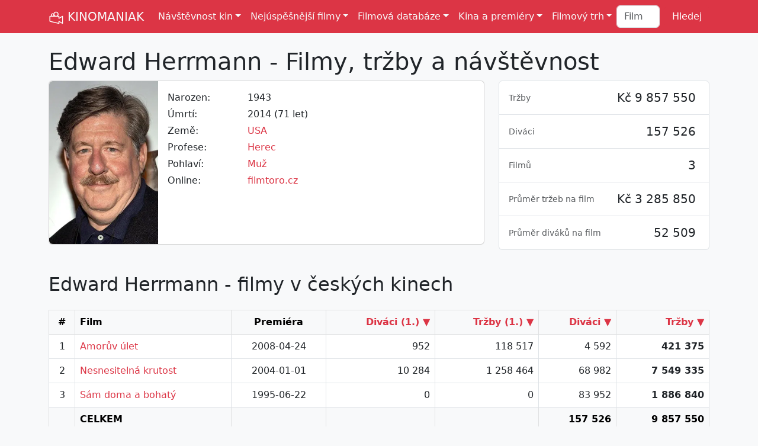

--- FILE ---
content_type: text/html; Charset=utf-8
request_url: https://kinomaniak.cz/lide/edward-herrmann
body_size: 18685
content:


<!DOCTYPE html>
<html lang="cs">
<head>
<title>Edward Herrmann - Filmy, tržby a návštěvnost</title>
<meta charset="utf-8">
<meta http-equiv="X-UA-Compatible" content="IE=edge">
<meta name="viewport" content="width=device-width, initial-scale=1">
<meta name="Description" content="Patří Edward Herrmann mezi herecké hvězdy, které lákají do kin hodně diváků? Podívejte se na tržby a návštěvnost všech filmů">
<meta name="Author" content="Filmtoro">
<meta property="fb:app_id" content="1638335609820431">
<meta property="og:site_name" content="KINOMANIAK">
<meta property="og:type" content="article">
<meta property="og:title" content="Edward Herrmann - Filmy, tržby a návštěvnost">
<meta property="og:url" content="https://kinomaniak.cz/lide/edward-herrmann">
<meta property="og:description" content="Patří Edward Herrmann mezi herecké hvězdy, které lákají...">
<meta property="og:image" content="https://kinomaniak.cz/template/background.jpg">
<meta property="og:image:type" content="image/jpeg">
<meta property="og:image:width" content="600">
<meta property="og:image:height" content="300">
<meta name="twitter:card" content="summary_large_image">
<meta name="twitter:site" content="@kinomaniakcz">
<meta name="twitter:title" content="Edward Herrmann - Filmy, tržby a návštěvnost">
<meta name="twitter:description" content="Patří Edward Herrmann mezi herecké hvězdy, které lákají do kin hodně diváků? Podívejte se na tržby a návštěvnost všech f...">
<meta name="twitter:image" itemprop="image" content="https://kinomaniak.cz/template/background.jpg">
<meta name="twitter:image:width" content="600">
<meta name="twitter:image:height" content="300">
<meta name="msvalidate.01" content="3954B93A3CB5D654A1BFFCA6CC673AE7">
<link rel="canonical" href="https://kinomaniak.cz/lide/edward-herrmann">
<link href="https://cdn.jsdelivr.net/npm/bootstrap@5.3.0-alpha2/dist/css/bootstrap.min.css" rel="stylesheet" integrity="sha384-aFq/bzH65dt+w6FI2ooMVUpc+21e0SRygnTpmBvdBgSdnuTN7QbdgL+OapgHtvPp" crossorigin="anonymous">
<link rel="shortcut icon" href="https://kinomaniak.cz/template/kinomaniak_small.png">
<link rel="alternate" type="application/rss+xml" title="Kinomaniak RSS" href="https://www.kinomaniak.cz/rss" />
<style>
	a {text-decoration:none;color:#DC3545;}
	.logo {height:26px;filter: invert(100%) sepia(0%) saturate(15%) hue-rotate(202deg) brightness(103%) contrast(105%);}
	.img-horizontal {aspect-ratio: 16/9;}
	.img-vertical {aspect-ratio: 2/3;}
	.autocomplete-suggestions {position: absolute; display: none; z-index: 9999; max-height: 100vh; overflow: hidden; overflow-y: hidden; margin-top:15px !important;background:#FFFFFF;color:#212529 !important;}
	@view-transition {navigation: auto;}
</style>
<script src="https://cdn.jsdelivr.net/npm/bootstrap@5.0.0-beta3/dist/js/bootstrap.bundle.min.js" integrity="sha384-JEW9xMcG8R+pH31jmWH6WWP0WintQrMb4s7ZOdauHnUtxwoG2vI5DkLtS3qm9Ekf" crossorigin="anonymous"></script>

</head>
<body class="bg-body-tertiary">

<script>
  (function(i,s,o,g,r,a,m){i['GoogleAnalyticsObject']=r;i[r]=i[r]||function(){
  (i[r].q=i[r].q||[]).push(arguments)},i[r].l=1*new Date();a=s.createElement(o),
  m=s.getElementsByTagName(o)[0];a.async=1;a.src=g;m.parentNode.insertBefore(a,m)
  })(window,document,'script','https://www.google-analytics.com/analytics.js','ga');

  ga('create', 'UA-2491325-11', 'auto');
  ga('send', 'pageview');
</script>

<nav class="navbar navbar-expand-xl bg-danger">
	<div class="container">
		<a class="navbar-brand link-light" href="/"><img src="/template/kinomaniak.svg" width="26" height="26" class="logo" alt="Kinomaniak" title="Kinomaniak"> KINOMANIAK</a>
		<button class="navbar-toggler" type="button" data-bs-toggle="collapse" data-bs-target="#navbarNavDropdown" aria-controls="navbarNavDropdown" aria-expanded="false" aria-label="Toggle navigation">
			<span class="navbar-toggler-icon"></span>
		</button>
		<div class="collapse navbar-collapse" id="navbarNavDropdown">
			<ul class="navbar-nav me-auto mb-2 mb-lg-0">
				<li class="nav-item dropdown">
					<a class="nav-link dropdown-toggle link-light" href="#" role="button" data-bs-toggle="dropdown" aria-expanded="false">Návštěvnost kin</a>
					<ul class="dropdown-menu">
						<li><a class="dropdown-item" href="/navstevnost-kin/vikendova">Víkendová</a></li>
						<li><a class="dropdown-item" href="/navstevnost-kin/tydenni">Týdenní</a></li>
						<li><a class="dropdown-item" href="/navstevnost-kin/mesicni">Měsíční</a></li>
						<li><a class="dropdown-item" href="/navstevnost-kin/rocni">Roční</a></li>
						<li><a class="dropdown-item" href="/navstevnost-kin/celkova">Celková</a></li>
						<li><a class="dropdown-item" href="/navstevnost-kin/historicka">Historická</a></li>
					</ul>
				</li>
				<li class="nav-item dropdown">
					<a class="nav-link dropdown-toggle link-light" href="#" role="button" data-bs-toggle="dropdown" aria-expanded="false">Nejúspěšnější filmy</a>
					<ul class="dropdown-menu">
						<li><a class="dropdown-item" href="/nejuspesnejsi-filmy/cesko/celkem">Nejnavštěvovanější filmy</a></li>
						<li><a class="dropdown-item" href="/nejuspesnejsi-filmy/cesko/celkem/trzby">Nejúspěšnější filmy</a></li>
						<li><a class="dropdown-item" href="/nejuspesnejsi-filmy/cesko/celkem/divaci-premiera">Nejnavštěvovanější premiéry</a></li>
						<li><a class="dropdown-item" href="/nejuspesnejsi-filmy/cesko/celkem/trzby-premiera">Nejúspěšnější premiéry</a></li>
						<li><hr class="dropdown-divider"></li>
						<li><a class="dropdown-item" href="/nejuspesnejsi-filmy/zeme/cesko/trzby">Nejúspěšnější české filmy</a></li>
						<li><a class="dropdown-item" href="/nejuspesnejsi-filmy/zeme/cesko">Nejnavštěvovanější české filmy</a></li>
						<li><hr class="dropdown-divider"></li>
						<li><a class="dropdown-item" href="/nejuspesnejsi-filmy/cesko/historie">Nejúspěšnější filmy 1930-1989</a></li>
						<li><a class="dropdown-item" href="/nejuspesnejsi-filmy/svet/celkem">Nejúspěšnější filmy ve světě</a></li>
						<li><hr class="dropdown-divider"></li>
						<li><a class="dropdown-item" href="/zebricky/nejdrazsi-ceske-filmy">Nejdražší české filmy</a></li>
						<li><a class="dropdown-item" href="/zebricky/nejdrazsi-filmy">Nejdražší filmy historie</a></li>
						<li><hr class="dropdown-divider"></li>
						<li><a class="dropdown-item" href="/zebricky/avatar-index">Avatar index</a></li>
						<li><a class="dropdown-item" href="/zebricky/drzak-nebo-padak">Držák nebo padák</a></li>
					</ul>
				</li>
				<li class="nav-item dropdown">
					<a class="nav-link dropdown-toggle link-light" href="#" role="button" data-bs-toggle="dropdown" aria-expanded="false">Filmová databáze</a>
					<ul class="dropdown-menu">
						<li><a class="dropdown-item" href="/filmy/vse">Filmy</a></li>
						<li><a class="dropdown-item" href="/lide/vse/zebricek/pocet-filmu">Herci a režiséři</a></li>
						<li><a class="dropdown-item" href="/serie/vse">Filmové série</a></li>
						<li><hr class="dropdown-divider"></li>
						<li><a class="dropdown-item" href="/lide/vse/zebricek/nejuspesnejsi">Nejúspěšnější lidé</a></li>
						<li><a class="dropdown-item" href="/serie/vse/nejuspesnejsi">Nejúspěšnější série</a></li>
						<li><hr class="dropdown-divider"></li>
						<li><a class="dropdown-item" href="/zebricky/distributori">Distributoři</a></li>
						<li><a class="dropdown-item" href="/zebricky/zanry">Žánry</a></li>
						<li><a class="dropdown-item" href="/zebricky/zeme">Země původu</a></li>
						<li><hr class="dropdown-divider"></li>
						<li><a class="dropdown-item" href="/hledej/rozsirene">Rozšířené hledání </a></li>
						<li><a class="dropdown-item" href="/porovnani">Porovnání filmů </a></li>
					</ul>
				</li>
				<li class="nav-item dropdown">
					<a class="nav-link dropdown-toggle link-light" href="#" role="button" data-bs-toggle="dropdown" aria-expanded="false">Kina a premiéry</a>
					<ul class="dropdown-menu">
						<li><a class="dropdown-item" href="/filmove-novinky/2026/prave-v-kinech">Právě v kinech</a></li>
						<li><a class="dropdown-item" href="/filmove-novinky/2026/brzy-v-kinech">Brzy v kinech</a></li>
						<li><hr class="dropdown-divider"></li>
						<li><a class="dropdown-item" href="/kina">Databáze kin </a></li>
						<li><a class="dropdown-item" href="/kina/typ/multikina">Česká multikina</a></li>
						<li><a class="dropdown-item" href="/kina/kolik-stoji-listek/2024">Ceny lístků <span class="badge text-bg-danger">Nové</span></a> </li>
						<li><hr class="dropdown-divider"></li>
						<li><a class="dropdown-item" href="/zebricky/kina-vs-multikina">Kina vs multikina</a></li>
						<li><a class="dropdown-item" href="/zebricky/nejpopularnejsi-filmy">Nejpopulárnější filmy</a></li>
						<li><hr class="dropdown-divider"></li>
						<li><a class="dropdown-item" href="/program-kin">Program kin</a></li>
						<li><a class="dropdown-item" href="/kinomodul/nejuspesnejsi-filmy">Denní návštěvnost multikin</a></li>
					</ul>
				</li>
				<li class="nav-item dropdown">
					<a class="nav-link dropdown-toggle link-light" href="#" role="button" data-bs-toggle="dropdown" aria-expanded="false">Filmový trh</a>
					<ul class="dropdown-menu">
						<li><a class="dropdown-item" href="/rok-v-kinech/2024">Rok 2024 v kinech</a></li>
						<li><hr class="dropdown-divider"></li>
						<li><a class="dropdown-item" href="/filmovy-trh/pocet-divaku">Návštěvnost a počet diváků</a></li>
						<li><a class="dropdown-item" href="/filmovy-trh/kino-trzby">Kino tržby</a></li>
						<li><a class="dropdown-item" href="/filmovy-trh/pocet-predstaveni">Počet představení</a></li>
						<li><a class="dropdown-item" href="/filmovy-trh/cena-vstupenky">Cena vstupenky</a></li>
						<li><a class="dropdown-item" href="/filmovy-trh/vyvoj-navstevnosti/18">Aktuální návštěvnost</a></li>
						<li><a class="dropdown-item" href="/filmovy-trh/mezirocni-srovnani">Meziroční srovnání</a></li>
						<li><a class="dropdown-item" href="/filmovy-trh/navstevnost-mesicu">Návštěvnost měsíců</a></li>
						<li><a class="dropdown-item" href="/filmovy-trh/historicka-navstevnost">Historická návštěvnost</a></li>
						<li><hr class="dropdown-divider"></li>
						<li><a class="dropdown-item" href="/filmovy-trh/podily-distributoru">Podíly distributorů</a></li>
						<li><a class="dropdown-item" href="/filmovy-trh/podily-zanru">Podíly žánrů</a></li>
						<li><a class="dropdown-item" href="/filmovy-trh/podily-zemi">Podíly zemí</a></li>
						<li><a class="dropdown-item" href="/filmovy-trh/serie-vs-samostatny">Série vs samostatný</a></li>
						<li><a class="dropdown-item" href="/filmovy-trh/podily-multikin">Podíly multikin</a></li>
						<li><hr class="dropdown-divider"></li>
						<li><a class="dropdown-item" href="/svetovy-filmovy-trh/2024">Světový filmový trh</a></li>
					</ul>
				</li>
			</ul>
			
			<form class="d-flex" role="search" method="post" action="/hledej">
				<input class="form-control me-2" type="search" type="text" placeholder="Film" name="filminput"> 
				<input type="submit" class="btn btn-danger" type="submit" name="Hledej" value="Hledej">
			</form>
		</div>
	</div>
</nav>



<section class="pt-4 pb-4">
<div class="container">



	<div class="row">
		<div class="col-12">
			<h1 title="Edward Herrmann - Filmy, tržby a návštěvnost" alt="Edward Herrmann - Filmy, tržby a návštěvnost">Edward Herrmann - Filmy, tržby a návštěvnost</h1>
		</div>
		<div class="col-12 col-lg-7 col-xl-8 pb-4">
			<div class="card">
				<div class="row g-0">
					
					<div class="col-4 col-sm-4 col-lg-3">
						<img width="200" height="300" class="img-fluid rounded-start img-vertical" src="http://image.tmdb.org/t/p/w300/sO9IoAlw3CLJZT6UF35cZBcTYRV.jpg" alt="Edward Herrmann - Filmy, tržby a návštěvnost" title="Edward Herrmann - Filmy, tržby a návštěvnost">
					</div>
					<div class="col-8 col-sm-8 col-lg-9">
					
						<div class="card-body">
							<div class="row pb-1"><div class="col-5 col-xl-3 col-xxl-2">Narozen:</div><div class="col-7 col-xl-9 col-xxl-10">1943</div></div><div class="row pb-1"><div class="col-5 col-xl-3 col-xxl-2">Úmrtí:</div><div class="col-7 col-xl-9 col-xxl-10">2014 (71 let)</div></div><div class="row pb-1"><div class="col-5 col-xl-3 col-xxl-2">Země:</div><div class="col-7 col-xl-9 col-xxl-10"><a href="/lide/vse/usa">USA</a></div></div><div class="row pb-1"><div class="col-5 col-xl-3 col-xxl-2">Profese:</div><div class="col-7 col-xl-9 col-xxl-10"><a href="/lide/vse/herec">Herec</a></div></div><div class="row pb-1"><div class="col-5 col-xl-3 col-xxl-2">Pohlaví:</div><div class="col-7 col-xl-9 col-xxl-10"><a href="/lide/vse/muzi">Muž</a></div></div>
							<div class="row pb-1"><div class="col-5 col-xl-3 col-xxl-2">Online:</div><div class="col-7 col-xl-9 col-xxl-10"><a href="https://filmtoro.cz/osoba/edward-herrmann">filmtoro.cz</a></div></div>
						</div>
					</div>
				</div>
			</div>
		</div>
		<div class="col-12 col-lg-5 col-xl-4">
			
			<ul class="list-group">
				<li class="list-group-item text-end pt-3">
					<span class="float-start">
						
						<small class="text-muted">Tržby</small>
					</span>
					<h2 class="h5">Kč 9 857 550&nbsp;</h2>
				</li>
				<li class="list-group-item text-end pt-3">
					<span class="float-start">
						
						<small class="text-muted">Diváci</small>
					</span>
					<h2 class="h5">157 526&nbsp;</h2>
				</li>
				<li class="list-group-item text-end pt-3">
					<span class="float-start">
						<small class="text-muted">Filmů</small>
					</span>
					<h2 class="h5">3&nbsp;</h2>
				</li>
				
				<li class="list-group-item text-end pt-3">
					<span class="float-start">
						<small class="text-muted">Průměr tržeb na film</small>
					</span>
					<h2 class="h5">Kč 3 285 850&nbsp;</h2>
				</li>
				
				<li class="list-group-item text-end pt-3">
					<span class="float-start">
						<small class="text-muted">Průměr diváků na film</small>
					</span>
					<h2 class="h5">52 509&nbsp;</h2>
				</li>
				
			</ul>
			
		</div>
	</div>
	
		<h2 class="mt-4 mb-4">Edward Herrmann - filmy v českých kinech</h2>
		<a name="tabulka" id="tabulka"></a>
		<table class="table table-hover table-bordered bg-white">
		<thead class="table-light">
<tr>
	<th class="text-center d-none d-xl-table-cell">#</th>
	<th class="">Film</th>
	
		<th class="d-none d-md-table-cell text-center">Premiéra</th>	
	
		<th class="d-none d-xl-table-cell text-end"><a href="/lide/edward-herrmann/zebricek/divaci-premiera#tabulka">Diváci (1.) &#9660;</a></th>
	
		<th class="d-none d-xl-table-cell text-end"><a href="/lide/edward-herrmann/zebricek/trzby-premiera#tabulka">Tržby (1.) &#9660;</a></th>
	
		<th class="d-none d-xl-table-cell text-end"><a href="/lide/edward-herrmann/zebricek/divaci#tabulka">Diváci &#9660;</a></th>
	
		<th class="text-end"><a href="/lide/edward-herrmann/zebricek/trzby#tabulka">Tržby &#9660;</a></th>
	
</tr>
</thead>

		<tbody>
		<tr id="t1">
	<td class="text-center d-none d-xl-table-cell">1</td>
	<td class="">
		<a href="/filmy/amoruv-ulet">Amorův úlet</a>
	</td>
	
		<td class="d-none d-md-table-cell text-center">2008-04-24</td>
	
		<td class="d-none d-xl-table-cell text-end">952</td>
	
		<td class="d-none d-xl-table-cell text-end">118 517</td>
	
		<td class="d-none d-xl-table-cell text-end">4 592</td>
	
		<td class="text-end fw-bold">421 375</td>			
	
</tr>
<tr id="t2">
	<td class="text-center d-none d-xl-table-cell">2</td>
	<td class="">
		<a href="/filmy/nesnesitelna-krutost">Nesnesitelná krutost</a>
	</td>
	
		<td class="d-none d-md-table-cell text-center">2004-01-01</td>
	
		<td class="d-none d-xl-table-cell text-end">10 284</td>
	
		<td class="d-none d-xl-table-cell text-end">1 258 464</td>
	
		<td class="d-none d-xl-table-cell text-end">68 982</td>
	
		<td class="text-end fw-bold">7 549 335</td>			
	
</tr>
<tr id="t3">
	<td class="text-center d-none d-xl-table-cell">3</td>
	<td class="">
		<a href="/filmy/sam-doma-a-bohaty">Sám doma a bohatý</a>
	</td>
	
		<td class="d-none d-md-table-cell text-center">1995-06-22</td>
	
		<td class="d-none d-xl-table-cell text-end">0</td>
	
		<td class="d-none d-xl-table-cell text-end">0</td>
	
		<td class="d-none d-xl-table-cell text-end">83 952</td>
	
		<td class="text-end fw-bold">1 886 840</td>			
	
</tr>

		</tbody>
		<tr class="table-light">
	<td class="text-center d-none d-xl-table-cell"></td>
	<td class=""><b>CELKEM</b></td>
	
		<td class="d-none d-md-table-cell text-center"></td>
	
	<td class="d-none d-xl-table-cell text-center"></td>
	<td class="d-none d-xl-table-cell text-center"></td>
	
		<td class="d-none d-xl-table-cell text-end"><b>157 526</b></td>
	
		<td class="text-end"><b>9 857 550</b></td>
	
</tr>
		</table>
		<div class="text-center pt-3 pb-3 d-block d-xl-none">
	Jiné řazení:
	
		<a href="/lide/edward-herrmann/zebricek/divaci-premiera#tabulka">Diváci (1.) &#9660;</a>
	
		<a href="/lide/edward-herrmann/zebricek/trzby-premiera#tabulka">Tržby (1.) &#9660;</a>
	
		<a href="/lide/edward-herrmann/zebricek/divaci#tabulka">Diváci &#9660;</a>
	
		<a href="/lide/edward-herrmann/zebricek/trzby#tabulka">Tržby &#9660;</a>
	
</div>

</div>
</section>


<footer class="bg-dark pt-3 pb-3" data-bs-theme="dark">
	<ul class="nav justify-content-center border-bottom pb-3 mb-3">
		<li class="nav-item"><a href="/" class="nav-link px-2 text-body-secondary">Domů</a></li>
		<li class="nav-item"><a href="/web" class="nav-link px-2 text-body-secondary">Web</a></li>
		<li class="nav-item"><a href="mailto:winebago@gmail.com" class="nav-link px-2 text-body-secondary">Kontakt</a></li>
		<li class="nav-item"><a href="https://www.facebook.com/kinomaniak.cz" class="nav-link px-2 text-body-secondary">Facebook</a></li>
		<li class="nav-item"><a href="https://www.twitter.com/kinomaniakcz" class="nav-link px-2 text-body-secondary">Twitter</a></li>
		<li class="nav-item"><a href="/rss" class="nav-link px-2 text-body-secondary">RSS</a></li>
	</ul>
    <p class="text-center text-body-secondary">&copy; 2016-2026 Filmtoro</p>
</footer>

<img height="1" width="1" class="d-none" alt="TP pixel" title="TP pixel" src="https://toplist.cz/count.asp?id=1718193">



<script>
var popoverTriggerList = [].slice.call(document.querySelectorAll('[data-bs-toggle="popover"]'))
var popoverList = popoverTriggerList.map(function (popoverTriggerEl) {
  return new bootstrap.Popover(popoverTriggerEl)
})
</script>



</body>
</html>


--- FILE ---
content_type: text/plain
request_url: https://www.google-analytics.com/j/collect?v=1&_v=j102&a=52103210&t=pageview&_s=1&dl=https%3A%2F%2Fkinomaniak.cz%2Flide%2Fedward-herrmann&ul=en-us%40posix&dt=Edward%20Herrmann%20-%20Filmy%2C%20tr%C5%BEby%20a%20n%C3%A1v%C5%A1t%C4%9Bvnost&sr=1280x720&vp=1280x720&_u=IEBAAEABAAAAACAAI~&jid=299374375&gjid=534722842&cid=439394179.1768426437&tid=UA-2491325-11&_gid=232464868.1768426437&_r=1&_slc=1&z=296085696
body_size: -449
content:
2,cG-SSLQ8K7Q95